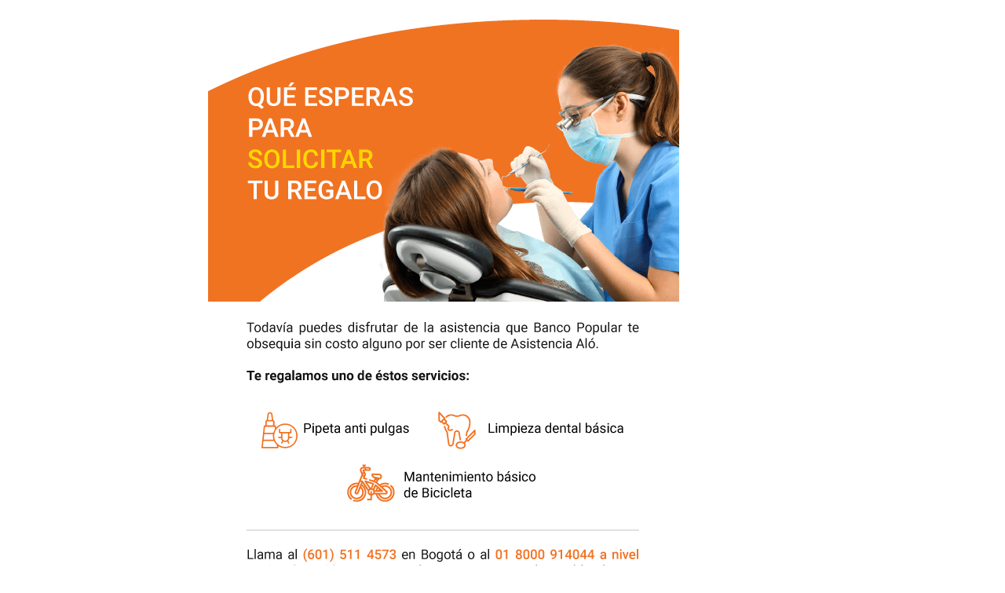

--- FILE ---
content_type: text/html; charset=UTF-8
request_url: https://www.igroupsolution.com/asistencia-obsequio-dentista-1-banco-popular/
body_size: 9621
content:
<!DOCTYPE html>
<html lang="es">
<head>
	<meta charset="UTF-8">
		<title>Asistencia Obsequio &#8211; Dentista 1 / Banco Popular &#8211; IGS</title>
<meta name='robots' content='max-image-preview:large' />
<link rel="alternate" type="application/rss+xml" title="IGS &raquo; Feed" href="https://www.igroupsolution.com/feed/" />
<link rel="alternate" type="application/rss+xml" title="IGS &raquo; Feed de los comentarios" href="https://www.igroupsolution.com/comments/feed/" />
<link rel="alternate" title="oEmbed (JSON)" type="application/json+oembed" href="https://www.igroupsolution.com/wp-json/oembed/1.0/embed?url=https%3A%2F%2Fwww.igroupsolution.com%2Fasistencia-obsequio-dentista-1-banco-popular%2F" />
<link rel="alternate" title="oEmbed (XML)" type="text/xml+oembed" href="https://www.igroupsolution.com/wp-json/oembed/1.0/embed?url=https%3A%2F%2Fwww.igroupsolution.com%2Fasistencia-obsequio-dentista-1-banco-popular%2F&#038;format=xml" />
<style id='wp-img-auto-sizes-contain-inline-css'>
img:is([sizes=auto i],[sizes^="auto," i]){contain-intrinsic-size:3000px 1500px}
/*# sourceURL=wp-img-auto-sizes-contain-inline-css */
</style>
<link rel='stylesheet' id='fluentform-elementor-widget-css' href='https://www.igroupsolution.com/wp-content/plugins/fluentform/assets/css/fluent-forms-elementor-widget.css?ver=6.1.16' media='all' />
<style id='wp-emoji-styles-inline-css'>

	img.wp-smiley, img.emoji {
		display: inline !important;
		border: none !important;
		box-shadow: none !important;
		height: 1em !important;
		width: 1em !important;
		margin: 0 0.07em !important;
		vertical-align: -0.1em !important;
		background: none !important;
		padding: 0 !important;
	}
/*# sourceURL=wp-emoji-styles-inline-css */
</style>
<style id='global-styles-inline-css'>
:root{--wp--preset--aspect-ratio--square: 1;--wp--preset--aspect-ratio--4-3: 4/3;--wp--preset--aspect-ratio--3-4: 3/4;--wp--preset--aspect-ratio--3-2: 3/2;--wp--preset--aspect-ratio--2-3: 2/3;--wp--preset--aspect-ratio--16-9: 16/9;--wp--preset--aspect-ratio--9-16: 9/16;--wp--preset--color--black: #000000;--wp--preset--color--cyan-bluish-gray: #abb8c3;--wp--preset--color--white: #ffffff;--wp--preset--color--pale-pink: #f78da7;--wp--preset--color--vivid-red: #cf2e2e;--wp--preset--color--luminous-vivid-orange: #ff6900;--wp--preset--color--luminous-vivid-amber: #fcb900;--wp--preset--color--light-green-cyan: #7bdcb5;--wp--preset--color--vivid-green-cyan: #00d084;--wp--preset--color--pale-cyan-blue: #8ed1fc;--wp--preset--color--vivid-cyan-blue: #0693e3;--wp--preset--color--vivid-purple: #9b51e0;--wp--preset--gradient--vivid-cyan-blue-to-vivid-purple: linear-gradient(135deg,rgb(6,147,227) 0%,rgb(155,81,224) 100%);--wp--preset--gradient--light-green-cyan-to-vivid-green-cyan: linear-gradient(135deg,rgb(122,220,180) 0%,rgb(0,208,130) 100%);--wp--preset--gradient--luminous-vivid-amber-to-luminous-vivid-orange: linear-gradient(135deg,rgb(252,185,0) 0%,rgb(255,105,0) 100%);--wp--preset--gradient--luminous-vivid-orange-to-vivid-red: linear-gradient(135deg,rgb(255,105,0) 0%,rgb(207,46,46) 100%);--wp--preset--gradient--very-light-gray-to-cyan-bluish-gray: linear-gradient(135deg,rgb(238,238,238) 0%,rgb(169,184,195) 100%);--wp--preset--gradient--cool-to-warm-spectrum: linear-gradient(135deg,rgb(74,234,220) 0%,rgb(151,120,209) 20%,rgb(207,42,186) 40%,rgb(238,44,130) 60%,rgb(251,105,98) 80%,rgb(254,248,76) 100%);--wp--preset--gradient--blush-light-purple: linear-gradient(135deg,rgb(255,206,236) 0%,rgb(152,150,240) 100%);--wp--preset--gradient--blush-bordeaux: linear-gradient(135deg,rgb(254,205,165) 0%,rgb(254,45,45) 50%,rgb(107,0,62) 100%);--wp--preset--gradient--luminous-dusk: linear-gradient(135deg,rgb(255,203,112) 0%,rgb(199,81,192) 50%,rgb(65,88,208) 100%);--wp--preset--gradient--pale-ocean: linear-gradient(135deg,rgb(255,245,203) 0%,rgb(182,227,212) 50%,rgb(51,167,181) 100%);--wp--preset--gradient--electric-grass: linear-gradient(135deg,rgb(202,248,128) 0%,rgb(113,206,126) 100%);--wp--preset--gradient--midnight: linear-gradient(135deg,rgb(2,3,129) 0%,rgb(40,116,252) 100%);--wp--preset--font-size--small: 13px;--wp--preset--font-size--medium: 20px;--wp--preset--font-size--large: 36px;--wp--preset--font-size--x-large: 42px;--wp--preset--spacing--20: 0.44rem;--wp--preset--spacing--30: 0.67rem;--wp--preset--spacing--40: 1rem;--wp--preset--spacing--50: 1.5rem;--wp--preset--spacing--60: 2.25rem;--wp--preset--spacing--70: 3.38rem;--wp--preset--spacing--80: 5.06rem;--wp--preset--shadow--natural: 6px 6px 9px rgba(0, 0, 0, 0.2);--wp--preset--shadow--deep: 12px 12px 50px rgba(0, 0, 0, 0.4);--wp--preset--shadow--sharp: 6px 6px 0px rgba(0, 0, 0, 0.2);--wp--preset--shadow--outlined: 6px 6px 0px -3px rgb(255, 255, 255), 6px 6px rgb(0, 0, 0);--wp--preset--shadow--crisp: 6px 6px 0px rgb(0, 0, 0);}:root { --wp--style--global--content-size: 800px;--wp--style--global--wide-size: 1200px; }:where(body) { margin: 0; }.wp-site-blocks > .alignleft { float: left; margin-right: 2em; }.wp-site-blocks > .alignright { float: right; margin-left: 2em; }.wp-site-blocks > .aligncenter { justify-content: center; margin-left: auto; margin-right: auto; }:where(.wp-site-blocks) > * { margin-block-start: 24px; margin-block-end: 0; }:where(.wp-site-blocks) > :first-child { margin-block-start: 0; }:where(.wp-site-blocks) > :last-child { margin-block-end: 0; }:root { --wp--style--block-gap: 24px; }:root :where(.is-layout-flow) > :first-child{margin-block-start: 0;}:root :where(.is-layout-flow) > :last-child{margin-block-end: 0;}:root :where(.is-layout-flow) > *{margin-block-start: 24px;margin-block-end: 0;}:root :where(.is-layout-constrained) > :first-child{margin-block-start: 0;}:root :where(.is-layout-constrained) > :last-child{margin-block-end: 0;}:root :where(.is-layout-constrained) > *{margin-block-start: 24px;margin-block-end: 0;}:root :where(.is-layout-flex){gap: 24px;}:root :where(.is-layout-grid){gap: 24px;}.is-layout-flow > .alignleft{float: left;margin-inline-start: 0;margin-inline-end: 2em;}.is-layout-flow > .alignright{float: right;margin-inline-start: 2em;margin-inline-end: 0;}.is-layout-flow > .aligncenter{margin-left: auto !important;margin-right: auto !important;}.is-layout-constrained > .alignleft{float: left;margin-inline-start: 0;margin-inline-end: 2em;}.is-layout-constrained > .alignright{float: right;margin-inline-start: 2em;margin-inline-end: 0;}.is-layout-constrained > .aligncenter{margin-left: auto !important;margin-right: auto !important;}.is-layout-constrained > :where(:not(.alignleft):not(.alignright):not(.alignfull)){max-width: var(--wp--style--global--content-size);margin-left: auto !important;margin-right: auto !important;}.is-layout-constrained > .alignwide{max-width: var(--wp--style--global--wide-size);}body .is-layout-flex{display: flex;}.is-layout-flex{flex-wrap: wrap;align-items: center;}.is-layout-flex > :is(*, div){margin: 0;}body .is-layout-grid{display: grid;}.is-layout-grid > :is(*, div){margin: 0;}body{padding-top: 0px;padding-right: 0px;padding-bottom: 0px;padding-left: 0px;}a:where(:not(.wp-element-button)){text-decoration: underline;}:root :where(.wp-element-button, .wp-block-button__link){background-color: #32373c;border-width: 0;color: #fff;font-family: inherit;font-size: inherit;font-style: inherit;font-weight: inherit;letter-spacing: inherit;line-height: inherit;padding-top: calc(0.667em + 2px);padding-right: calc(1.333em + 2px);padding-bottom: calc(0.667em + 2px);padding-left: calc(1.333em + 2px);text-decoration: none;text-transform: inherit;}.has-black-color{color: var(--wp--preset--color--black) !important;}.has-cyan-bluish-gray-color{color: var(--wp--preset--color--cyan-bluish-gray) !important;}.has-white-color{color: var(--wp--preset--color--white) !important;}.has-pale-pink-color{color: var(--wp--preset--color--pale-pink) !important;}.has-vivid-red-color{color: var(--wp--preset--color--vivid-red) !important;}.has-luminous-vivid-orange-color{color: var(--wp--preset--color--luminous-vivid-orange) !important;}.has-luminous-vivid-amber-color{color: var(--wp--preset--color--luminous-vivid-amber) !important;}.has-light-green-cyan-color{color: var(--wp--preset--color--light-green-cyan) !important;}.has-vivid-green-cyan-color{color: var(--wp--preset--color--vivid-green-cyan) !important;}.has-pale-cyan-blue-color{color: var(--wp--preset--color--pale-cyan-blue) !important;}.has-vivid-cyan-blue-color{color: var(--wp--preset--color--vivid-cyan-blue) !important;}.has-vivid-purple-color{color: var(--wp--preset--color--vivid-purple) !important;}.has-black-background-color{background-color: var(--wp--preset--color--black) !important;}.has-cyan-bluish-gray-background-color{background-color: var(--wp--preset--color--cyan-bluish-gray) !important;}.has-white-background-color{background-color: var(--wp--preset--color--white) !important;}.has-pale-pink-background-color{background-color: var(--wp--preset--color--pale-pink) !important;}.has-vivid-red-background-color{background-color: var(--wp--preset--color--vivid-red) !important;}.has-luminous-vivid-orange-background-color{background-color: var(--wp--preset--color--luminous-vivid-orange) !important;}.has-luminous-vivid-amber-background-color{background-color: var(--wp--preset--color--luminous-vivid-amber) !important;}.has-light-green-cyan-background-color{background-color: var(--wp--preset--color--light-green-cyan) !important;}.has-vivid-green-cyan-background-color{background-color: var(--wp--preset--color--vivid-green-cyan) !important;}.has-pale-cyan-blue-background-color{background-color: var(--wp--preset--color--pale-cyan-blue) !important;}.has-vivid-cyan-blue-background-color{background-color: var(--wp--preset--color--vivid-cyan-blue) !important;}.has-vivid-purple-background-color{background-color: var(--wp--preset--color--vivid-purple) !important;}.has-black-border-color{border-color: var(--wp--preset--color--black) !important;}.has-cyan-bluish-gray-border-color{border-color: var(--wp--preset--color--cyan-bluish-gray) !important;}.has-white-border-color{border-color: var(--wp--preset--color--white) !important;}.has-pale-pink-border-color{border-color: var(--wp--preset--color--pale-pink) !important;}.has-vivid-red-border-color{border-color: var(--wp--preset--color--vivid-red) !important;}.has-luminous-vivid-orange-border-color{border-color: var(--wp--preset--color--luminous-vivid-orange) !important;}.has-luminous-vivid-amber-border-color{border-color: var(--wp--preset--color--luminous-vivid-amber) !important;}.has-light-green-cyan-border-color{border-color: var(--wp--preset--color--light-green-cyan) !important;}.has-vivid-green-cyan-border-color{border-color: var(--wp--preset--color--vivid-green-cyan) !important;}.has-pale-cyan-blue-border-color{border-color: var(--wp--preset--color--pale-cyan-blue) !important;}.has-vivid-cyan-blue-border-color{border-color: var(--wp--preset--color--vivid-cyan-blue) !important;}.has-vivid-purple-border-color{border-color: var(--wp--preset--color--vivid-purple) !important;}.has-vivid-cyan-blue-to-vivid-purple-gradient-background{background: var(--wp--preset--gradient--vivid-cyan-blue-to-vivid-purple) !important;}.has-light-green-cyan-to-vivid-green-cyan-gradient-background{background: var(--wp--preset--gradient--light-green-cyan-to-vivid-green-cyan) !important;}.has-luminous-vivid-amber-to-luminous-vivid-orange-gradient-background{background: var(--wp--preset--gradient--luminous-vivid-amber-to-luminous-vivid-orange) !important;}.has-luminous-vivid-orange-to-vivid-red-gradient-background{background: var(--wp--preset--gradient--luminous-vivid-orange-to-vivid-red) !important;}.has-very-light-gray-to-cyan-bluish-gray-gradient-background{background: var(--wp--preset--gradient--very-light-gray-to-cyan-bluish-gray) !important;}.has-cool-to-warm-spectrum-gradient-background{background: var(--wp--preset--gradient--cool-to-warm-spectrum) !important;}.has-blush-light-purple-gradient-background{background: var(--wp--preset--gradient--blush-light-purple) !important;}.has-blush-bordeaux-gradient-background{background: var(--wp--preset--gradient--blush-bordeaux) !important;}.has-luminous-dusk-gradient-background{background: var(--wp--preset--gradient--luminous-dusk) !important;}.has-pale-ocean-gradient-background{background: var(--wp--preset--gradient--pale-ocean) !important;}.has-electric-grass-gradient-background{background: var(--wp--preset--gradient--electric-grass) !important;}.has-midnight-gradient-background{background: var(--wp--preset--gradient--midnight) !important;}.has-small-font-size{font-size: var(--wp--preset--font-size--small) !important;}.has-medium-font-size{font-size: var(--wp--preset--font-size--medium) !important;}.has-large-font-size{font-size: var(--wp--preset--font-size--large) !important;}.has-x-large-font-size{font-size: var(--wp--preset--font-size--x-large) !important;}
:root :where(.wp-block-pullquote){font-size: 1.5em;line-height: 1.6;}
/*# sourceURL=global-styles-inline-css */
</style>
<link rel='stylesheet' id='woocommerce-layout-css' href='https://www.igroupsolution.com/wp-content/plugins/woocommerce/assets/css/woocommerce-layout.css?ver=10.4.3' media='all' />
<link rel='stylesheet' id='woocommerce-smallscreen-css' href='https://www.igroupsolution.com/wp-content/plugins/woocommerce/assets/css/woocommerce-smallscreen.css?ver=10.4.3' media='only screen and (max-width: 768px)' />
<link rel='stylesheet' id='woocommerce-general-css' href='https://www.igroupsolution.com/wp-content/plugins/woocommerce/assets/css/woocommerce.css?ver=10.4.3' media='all' />
<style id='woocommerce-inline-inline-css'>
.woocommerce form .form-row .required { visibility: visible; }
/*# sourceURL=woocommerce-inline-inline-css */
</style>
<link rel='stylesheet' id='hello-elementor-css' href='https://www.igroupsolution.com/wp-content/themes/hello-elementor/assets/css/reset.css?ver=3.4.5' media='all' />
<link rel='stylesheet' id='hello-elementor-theme-style-css' href='https://www.igroupsolution.com/wp-content/themes/hello-elementor/assets/css/theme.css?ver=3.4.5' media='all' />
<link rel='stylesheet' id='hello-elementor-header-footer-css' href='https://www.igroupsolution.com/wp-content/themes/hello-elementor/assets/css/header-footer.css?ver=3.4.5' media='all' />
<link rel='stylesheet' id='elementor-frontend-css' href='https://www.igroupsolution.com/wp-content/plugins/elementor/assets/css/frontend.min.css?ver=3.34.0' media='all' />
<link rel='stylesheet' id='widget-image-css' href='https://www.igroupsolution.com/wp-content/plugins/elementor/assets/css/widget-image.min.css?ver=3.34.0' media='all' />
<link rel='stylesheet' id='e-popup-css' href='https://www.igroupsolution.com/wp-content/plugins/elementor-pro/assets/css/conditionals/popup.min.css?ver=3.27.0' media='all' />
<link rel='stylesheet' id='widget-divider-css' href='https://www.igroupsolution.com/wp-content/plugins/elementor/assets/css/widget-divider.min.css?ver=3.34.0' media='all' />
<link rel='stylesheet' id='elementor-icons-css' href='https://www.igroupsolution.com/wp-content/plugins/elementor/assets/lib/eicons/css/elementor-icons.min.css?ver=5.45.0' media='all' />
<link rel='stylesheet' id='elementor-post-6306-css' href='https://www.igroupsolution.com/wp-content/uploads/elementor/css/post-6306.css?ver=1769830688' media='all' />
<link rel='stylesheet' id='font-awesome-5-all-css' href='https://www.igroupsolution.com/wp-content/plugins/elementor/assets/lib/font-awesome/css/all.min.css?ver=3.34.0' media='all' />
<link rel='stylesheet' id='font-awesome-4-shim-css' href='https://www.igroupsolution.com/wp-content/plugins/elementor/assets/lib/font-awesome/css/v4-shims.min.css?ver=3.34.0' media='all' />
<link rel='stylesheet' id='elementor-post-14906-css' href='https://www.igroupsolution.com/wp-content/uploads/elementor/css/post-14906.css?ver=1769843640' media='all' />
<link rel='stylesheet' id='elementor-post-13571-css' href='https://www.igroupsolution.com/wp-content/uploads/elementor/css/post-13571.css?ver=1769830688' media='all' />
<link rel='stylesheet' id='elementor-post-19047-css' href='https://www.igroupsolution.com/wp-content/uploads/elementor/css/post-19047.css?ver=1769830688' media='all' />
<link rel='stylesheet' id='elementor-post-7807-css' href='https://www.igroupsolution.com/wp-content/uploads/elementor/css/post-7807.css?ver=1769830688' media='all' />
<link rel='stylesheet' id='elementor-gf-opensans-css' href='https://fonts.googleapis.com/css?family=Open+Sans:100,100italic,200,200italic,300,300italic,400,400italic,500,500italic,600,600italic,700,700italic,800,800italic,900,900italic&#038;display=auto' media='all' />
<link rel='stylesheet' id='elementor-gf-robotoslab-css' href='https://fonts.googleapis.com/css?family=Roboto+Slab:100,100italic,200,200italic,300,300italic,400,400italic,500,500italic,600,600italic,700,700italic,800,800italic,900,900italic&#038;display=auto' media='all' />
<link rel='stylesheet' id='elementor-gf-roboto-css' href='https://fonts.googleapis.com/css?family=Roboto:100,100italic,200,200italic,300,300italic,400,400italic,500,500italic,600,600italic,700,700italic,800,800italic,900,900italic&#038;display=auto' media='all' />
<link rel='stylesheet' id='elementor-gf-poppins-css' href='https://fonts.googleapis.com/css?family=Poppins:100,100italic,200,200italic,300,300italic,400,400italic,500,500italic,600,600italic,700,700italic,800,800italic,900,900italic&#038;display=auto' media='all' />
<link rel='stylesheet' id='elementor-gf-librefranklin-css' href='https://fonts.googleapis.com/css?family=Libre+Franklin:100,100italic,200,200italic,300,300italic,400,400italic,500,500italic,600,600italic,700,700italic,800,800italic,900,900italic&#038;display=auto' media='all' />
<script src="https://www.igroupsolution.com/wp-includes/js/jquery/jquery.min.js?ver=3.7.1" id="jquery-core-js"></script>
<script src="https://www.igroupsolution.com/wp-includes/js/jquery/jquery-migrate.min.js?ver=3.4.1" id="jquery-migrate-js"></script>
<script src="https://www.igroupsolution.com/wp-content/plugins/woocommerce/assets/js/jquery-blockui/jquery.blockUI.min.js?ver=2.7.0-wc.10.4.3" id="wc-jquery-blockui-js" defer data-wp-strategy="defer"></script>
<script src="https://www.igroupsolution.com/wp-content/plugins/woocommerce/assets/js/js-cookie/js.cookie.min.js?ver=2.1.4-wc.10.4.3" id="wc-js-cookie-js" defer data-wp-strategy="defer"></script>
<script id="woocommerce-js-extra">
var woocommerce_params = {"ajax_url":"/wp-admin/admin-ajax.php","wc_ajax_url":"/?wc-ajax=%%endpoint%%","i18n_password_show":"Mostrar contrase\u00f1a","i18n_password_hide":"Ocultar contrase\u00f1a"};
//# sourceURL=woocommerce-js-extra
</script>
<script src="https://www.igroupsolution.com/wp-content/plugins/woocommerce/assets/js/frontend/woocommerce.min.js?ver=10.4.3" id="woocommerce-js" defer data-wp-strategy="defer"></script>
<script src="https://www.igroupsolution.com/wp-content/plugins/elementor/assets/lib/font-awesome/js/v4-shims.min.js?ver=3.34.0" id="font-awesome-4-shim-js"></script>
<link rel="https://api.w.org/" href="https://www.igroupsolution.com/wp-json/" /><link rel="alternate" title="JSON" type="application/json" href="https://www.igroupsolution.com/wp-json/wp/v2/pages/14906" /><link rel="EditURI" type="application/rsd+xml" title="RSD" href="https://www.igroupsolution.com/xmlrpc.php?rsd" />
<meta name="generator" content="WordPress 6.9" />
<meta name="generator" content="WooCommerce 10.4.3" />
<link rel="canonical" href="https://www.igroupsolution.com/asistencia-obsequio-dentista-1-banco-popular/" />
<link rel='shortlink' href='https://www.igroupsolution.com/?p=14906' />
	<noscript><style>.woocommerce-product-gallery{ opacity: 1 !important; }</style></noscript>
	<meta name="generator" content="Elementor 3.34.0; features: additional_custom_breakpoints; settings: css_print_method-external, google_font-enabled, font_display-auto">
			<style>
				.e-con.e-parent:nth-of-type(n+4):not(.e-lazyloaded):not(.e-no-lazyload),
				.e-con.e-parent:nth-of-type(n+4):not(.e-lazyloaded):not(.e-no-lazyload) * {
					background-image: none !important;
				}
				@media screen and (max-height: 1024px) {
					.e-con.e-parent:nth-of-type(n+3):not(.e-lazyloaded):not(.e-no-lazyload),
					.e-con.e-parent:nth-of-type(n+3):not(.e-lazyloaded):not(.e-no-lazyload) * {
						background-image: none !important;
					}
				}
				@media screen and (max-height: 640px) {
					.e-con.e-parent:nth-of-type(n+2):not(.e-lazyloaded):not(.e-no-lazyload),
					.e-con.e-parent:nth-of-type(n+2):not(.e-lazyloaded):not(.e-no-lazyload) * {
						background-image: none !important;
					}
				}
			</style>
						<meta name="theme-color" content="#7760F8">
				<meta name="viewport" content="width=device-width, initial-scale=1.0, viewport-fit=cover" /></head>
<body class="wp-singular page-template page-template-elementor_canvas page page-id-14906 wp-custom-logo wp-embed-responsive wp-theme-hello-elementor theme-hello-elementor woocommerce-no-js eio-default hello-elementor-default elementor-default elementor-template-canvas elementor-kit-6306 elementor-page elementor-page-14906">
			<div data-elementor-type="wp-page" data-elementor-id="14906" class="elementor elementor-14906" data-elementor-post-type="page">
						<section class="elementor-section elementor-top-section elementor-element elementor-element-ef22152 elementor-section-boxed elementor-section-height-default elementor-section-height-default" data-id="ef22152" data-element_type="section">
						<div class="elementor-container elementor-column-gap-default">
					<div class="elementor-column elementor-col-100 elementor-top-column elementor-element elementor-element-9717c74" data-id="9717c74" data-element_type="column">
			<div class="elementor-widget-wrap elementor-element-populated">
						<div class="elementor-element elementor-element-4f1eb5c elementor-widget elementor-widget-image" data-id="4f1eb5c" data-element_type="widget" data-widget_type="image.default">
				<div class="elementor-widget-container">
															<img fetchpriority="high" decoding="async" width="600" height="895" src="https://www.igroupsolution.com/wp-content/uploads/2022/10/Mes-2.1.3.png" class="attachment-large size-large wp-image-14919" alt="" srcset="https://www.igroupsolution.com/wp-content/uploads/2022/10/Mes-2.1.3.png 600w, https://www.igroupsolution.com/wp-content/uploads/2022/10/Mes-2.1.3-201x300.png 201w" sizes="(max-width: 600px) 100vw, 600px" />															</div>
				</div>
					</div>
		</div>
					</div>
		</section>
				</div>
		<script type="speculationrules">
{"prefetch":[{"source":"document","where":{"and":[{"href_matches":"/*"},{"not":{"href_matches":["/wp-*.php","/wp-admin/*","/wp-content/uploads/*","/wp-content/*","/wp-content/plugins/*","/wp-content/themes/hello-elementor/*","/*\\?(.+)"]}},{"not":{"selector_matches":"a[rel~=\"nofollow\"]"}},{"not":{"selector_matches":".no-prefetch, .no-prefetch a"}}]},"eagerness":"conservative"}]}
</script>
		<div data-elementor-type="popup" data-elementor-id="13571" class="elementor elementor-13571 elementor-location-popup" data-elementor-settings="{&quot;a11y_navigation&quot;:&quot;yes&quot;,&quot;triggers&quot;:[],&quot;timing&quot;:[]}" data-elementor-post-type="elementor_library">
					<section class="elementor-section elementor-top-section elementor-element elementor-element-988b775 elementor-section-boxed elementor-section-height-default elementor-section-height-default" data-id="988b775" data-element_type="section">
						<div class="elementor-container elementor-column-gap-default">
					<div class="elementor-column elementor-col-100 elementor-top-column elementor-element elementor-element-b43f037" data-id="b43f037" data-element_type="column">
			<div class="elementor-widget-wrap elementor-element-populated">
						<div class="elementor-element elementor-element-858ab0b elementor-hidden-mobile elementor-widget elementor-widget-image" data-id="858ab0b" data-element_type="widget" data-widget_type="image.default">
				<div class="elementor-widget-container">
															<img width="1168" height="1419" src="https://www.igroupsolution.com/wp-content/uploads/2022/08/Asistencia-Mochila_PC-1.jpg" class="attachment-full size-full wp-image-34280" alt="" srcset="https://www.igroupsolution.com/wp-content/uploads/2022/08/Asistencia-Mochila_PC-1.jpg 1168w, https://www.igroupsolution.com/wp-content/uploads/2022/08/Asistencia-Mochila_PC-1-247x300.jpg 247w, https://www.igroupsolution.com/wp-content/uploads/2022/08/Asistencia-Mochila_PC-1-843x1024.jpg 843w, https://www.igroupsolution.com/wp-content/uploads/2022/08/Asistencia-Mochila_PC-1-768x933.jpg 768w, https://www.igroupsolution.com/wp-content/uploads/2022/08/Asistencia-Mochila_PC-1-600x729.jpg 600w" sizes="(max-width: 1168px) 100vw, 1168px" />															</div>
				</div>
				<div class="elementor-element elementor-element-2b7ba14 elementor-hidden-desktop elementor-hidden-tablet elementor-widget elementor-widget-image" data-id="2b7ba14" data-element_type="widget" data-widget_type="image.default">
				<div class="elementor-widget-container">
															<img width="522" height="1194" src="https://www.igroupsolution.com/wp-content/uploads/2022/08/Asistencia-mochila-celu.jpg" class="attachment-full size-full wp-image-34279" alt="" srcset="https://www.igroupsolution.com/wp-content/uploads/2022/08/Asistencia-mochila-celu.jpg 522w, https://www.igroupsolution.com/wp-content/uploads/2022/08/Asistencia-mochila-celu-131x300.jpg 131w, https://www.igroupsolution.com/wp-content/uploads/2022/08/Asistencia-mochila-celu-448x1024.jpg 448w" sizes="(max-width: 522px) 100vw, 522px" />															</div>
				</div>
					</div>
		</div>
					</div>
		</section>
				</div>
				<div data-elementor-type="popup" data-elementor-id="19047" class="elementor elementor-19047 elementor-location-popup" data-elementor-settings="{&quot;a11y_navigation&quot;:&quot;yes&quot;,&quot;triggers&quot;:[],&quot;timing&quot;:[]}" data-elementor-post-type="elementor_library">
					<section class="elementor-section elementor-top-section elementor-element elementor-element-50354982 elementor-section-boxed elementor-section-height-default elementor-section-height-default" data-id="50354982" data-element_type="section">
							<div class="elementor-background-overlay"></div>
							<div class="elementor-container elementor-column-gap-default">
					<div class="elementor-column elementor-col-100 elementor-top-column elementor-element elementor-element-2f8fffca" data-id="2f8fffca" data-element_type="column">
			<div class="elementor-widget-wrap elementor-element-populated">
						<section class="elementor-section elementor-inner-section elementor-element elementor-element-5c4b47e elementor-section-boxed elementor-section-height-default elementor-section-height-default" data-id="5c4b47e" data-element_type="section" data-settings="{&quot;background_background&quot;:&quot;classic&quot;}">
						<div class="elementor-container elementor-column-gap-default">
					<div class="elementor-column elementor-col-50 elementor-inner-column elementor-element elementor-element-b841e45" data-id="b841e45" data-element_type="column">
			<div class="elementor-widget-wrap elementor-element-populated">
						<div class="elementor-element elementor-element-b8d050b elementor-widget elementor-widget-image" data-id="b8d050b" data-element_type="widget" data-widget_type="image.default">
				<div class="elementor-widget-container">
															<img width="800" height="800" src="https://www.igroupsolution.com/wp-content/uploads/2023/05/MAIL-DE-BIENVENIDA-DE-ICBC-1-1024x1024.png" class="attachment-large size-large wp-image-20118" alt="" srcset="https://www.igroupsolution.com/wp-content/uploads/2023/05/MAIL-DE-BIENVENIDA-DE-ICBC-1.png 1024w, https://www.igroupsolution.com/wp-content/uploads/2023/05/MAIL-DE-BIENVENIDA-DE-ICBC-1-300x300.png 300w, https://www.igroupsolution.com/wp-content/uploads/2023/05/MAIL-DE-BIENVENIDA-DE-ICBC-1-150x150.png 150w, https://www.igroupsolution.com/wp-content/uploads/2023/05/MAIL-DE-BIENVENIDA-DE-ICBC-1-768x768.png 768w, https://www.igroupsolution.com/wp-content/uploads/2023/05/MAIL-DE-BIENVENIDA-DE-ICBC-1-600x600.png 600w, https://www.igroupsolution.com/wp-content/uploads/2023/05/MAIL-DE-BIENVENIDA-DE-ICBC-1-100x100.png 100w" sizes="(max-width: 800px) 100vw, 800px" />															</div>
				</div>
					</div>
		</div>
				<div class="elementor-column elementor-col-50 elementor-inner-column elementor-element elementor-element-3c663e9" data-id="3c663e9" data-element_type="column">
			<div class="elementor-widget-wrap elementor-element-populated">
						<div class="elementor-element elementor-element-6a8d28a elementor-widget elementor-widget-text-editor" data-id="6a8d28a" data-element_type="widget" data-widget_type="text-editor.default">
				<div class="elementor-widget-container">
									<p><strong>Asistencia Mascotas </strong></p>								</div>
				</div>
					</div>
		</div>
					</div>
		</section>
				<section class="elementor-section elementor-inner-section elementor-element elementor-element-4e4c5d1d elementor-section-boxed elementor-section-height-default elementor-section-height-default" data-id="4e4c5d1d" data-element_type="section" data-settings="{&quot;background_background&quot;:&quot;classic&quot;}">
						<div class="elementor-container elementor-column-gap-default">
					<div class="elementor-column elementor-col-100 elementor-inner-column elementor-element elementor-element-bea9ff4" data-id="bea9ff4" data-element_type="column">
			<div class="elementor-widget-wrap elementor-element-populated">
						<div class="elementor-element elementor-element-63419e0a elementor-widget-divider--view-line elementor-widget elementor-widget-divider" data-id="63419e0a" data-element_type="widget" data-widget_type="divider.default">
				<div class="elementor-widget-container">
							<div class="elementor-divider">
			<span class="elementor-divider-separator">
						</span>
		</div>
						</div>
				</div>
					</div>
		</div>
					</div>
		</section>
				<section class="elementor-section elementor-inner-section elementor-element elementor-element-7d71bcb elementor-section-full_width elementor-section-height-default elementor-section-height-default" data-id="7d71bcb" data-element_type="section" data-settings="{&quot;background_background&quot;:&quot;classic&quot;}">
						<div class="elementor-container elementor-column-gap-default">
					<div class="elementor-column elementor-col-50 elementor-inner-column elementor-element elementor-element-5f92e88d" data-id="5f92e88d" data-element_type="column">
			<div class="elementor-widget-wrap elementor-element-populated">
						<div class="elementor-element elementor-element-35e9d9d9 elementor-widget elementor-widget-text-editor" data-id="35e9d9d9" data-element_type="widget" data-widget_type="text-editor.default">
				<div class="elementor-widget-container">
									<ul>
<li>
<p><font style="vertical-align: inherit;"><font style="vertical-align: inherit;">Atención en centro veterinario</font></font></p>
</li>
</ul>								</div>
				</div>
				<div class="elementor-element elementor-element-1acf73ef elementor-widget elementor-widget-text-editor" data-id="1acf73ef" data-element_type="widget" data-widget_type="text-editor.default">
				<div class="elementor-widget-container">
									<p><strong><span style="vertical-align: inherit;"><span style="vertical-align: inherit;"><span style="vertical-align: inherit;"><span style="vertical-align: inherit;">Cobertura:  </span></span></span></span></strong><span style="vertical-align: inherit;"><span style="vertical-align: inherit;"><span style="vertical-align: inherit;"><span style="vertical-align: inherit;">$25.000 por evento</span></span></span></span></p><p><strong><span style="vertical-align: inherit;"><span style="vertical-align: inherit;"><span style="vertical-align: inherit;"><span style="vertical-align: inherit;">Eventos:  </span></span></span></span></strong><span style="vertical-align: inherit;"><span style="vertical-align: inherit;"><span style="vertical-align: inherit;"><span style="vertical-align: inherit;">6 eventos al año</span></span></span></span></p>								</div>
				</div>
				<div class="elementor-element elementor-element-4194867d elementor-widget elementor-widget-text-editor" data-id="4194867d" data-element_type="widget" data-widget_type="text-editor.default">
				<div class="elementor-widget-container">
									<ul>
<li>
<p><font style="vertical-align: inherit;"><font style="vertical-align: inherit;">Análisis e imágenes</font></font></p>
</li>
</ul>								</div>
				</div>
				<div class="elementor-element elementor-element-4baa3d34 elementor-widget elementor-widget-text-editor" data-id="4baa3d34" data-element_type="widget" data-widget_type="text-editor.default">
				<div class="elementor-widget-container">
									<p><strong><span style="vertical-align: inherit;"><span style="vertical-align: inherit;"><span style="vertical-align: inherit;"><span style="vertical-align: inherit;">Cobertura: </span></span></span></span></strong><span style="vertical-align: inherit;"><span style="vertical-align: inherit;"><span style="vertical-align: inherit;"><span style="vertical-align: inherit;">$27</span></span></span></span><span style="vertical-align: inherit;"><span style="vertical-align: inherit;"><span style="vertical-align: inherit;"><span style="vertical-align: inherit;">.000 por evento</span></span></span></span></p><p><strong><span style="vertical-align: inherit;"><span style="vertical-align: inherit;"><span style="vertical-align: inherit;"><span style="vertical-align: inherit;">Eventos:  </span></span></span></span></strong><span style="vertical-align: inherit;"><span style="vertical-align: inherit;"><span style="vertical-align: inherit;"><span style="vertical-align: inherit;">6 eventos al año</span></span></span></span></p>								</div>
				</div>
				<div class="elementor-element elementor-element-6ed284af elementor-widget elementor-widget-text-editor" data-id="6ed284af" data-element_type="widget" data-widget_type="text-editor.default">
				<div class="elementor-widget-container">
									<ul>
<li>
<p><font style="vertical-align: inherit;"><font style="vertical-align: inherit;">Servicio funebre para mascotas</font></font></p>
</li>
</ul>								</div>
				</div>
				<div class="elementor-element elementor-element-3f6f8d6d elementor-widget elementor-widget-text-editor" data-id="3f6f8d6d" data-element_type="widget" data-widget_type="text-editor.default">
				<div class="elementor-widget-container">
									<p><strong><span style="vertical-align: inherit;"><span style="vertical-align: inherit;"><span style="vertical-align: inherit;"><span style="vertical-align: inherit;">Cobertura: </span></span></span></span></strong><span style="vertical-align: inherit;"><span style="vertical-align: inherit;"><span style="vertical-align: inherit;"><span style="vertical-align: inherit;">$55.000 por evento</span></span></span></span></p><p><strong><span style="vertical-align: inherit;"><span style="vertical-align: inherit;"><span style="vertical-align: inherit;"><span style="vertical-align: inherit;">Eventos:  </span></span></span></span></strong><span style="vertical-align: inherit;"><span style="vertical-align: inherit;"><span style="vertical-align: inherit;"><span style="vertical-align: inherit;">1 eventos al año</span></span></span></span></p>								</div>
				</div>
				<div class="elementor-element elementor-element-11051a91 elementor-widget elementor-widget-text-editor" data-id="11051a91" data-element_type="widget" data-widget_type="text-editor.default">
				<div class="elementor-widget-container">
									<ul>
<li>
<p><font style="vertical-align: inherit;"><font style="vertical-align: inherit;">Phono vet: consultas, viajes al exterior, adiestramiento, consejos</font></font></p>
</li>
</ul>								</div>
				</div>
				<div class="elementor-element elementor-element-b74b859 elementor-widget elementor-widget-text-editor" data-id="b74b859" data-element_type="widget" data-widget_type="text-editor.default">
				<div class="elementor-widget-container">
									<p><strong><span style="vertical-align: inherit;"><span style="vertical-align: inherit;"><span style="vertical-align: inherit;"><span style="vertical-align: inherit;">Cobertura: </span></span></span></span></strong><span style="vertical-align: inherit;"><span style="vertical-align: inherit;"><span style="vertical-align: inherit;"><span style="vertical-align: inherit;">Sin límite</span></span></span></span></p><p><strong><span style="vertical-align: inherit;"><span style="vertical-align: inherit;"><span style="vertical-align: inherit;"><span style="vertical-align: inherit;">Eventos:  </span></span></span></span></strong><span style="vertical-align: inherit;"><span style="vertical-align: inherit;"><span style="vertical-align: inherit;"><span style="vertical-align: inherit;">Sin límite</span></span></span></span></p>								</div>
				</div>
					</div>
		</div>
				<div class="elementor-column elementor-col-50 elementor-inner-column elementor-element elementor-element-29bc9c58" data-id="29bc9c58" data-element_type="column">
			<div class="elementor-widget-wrap elementor-element-populated">
						<div class="elementor-element elementor-element-5ed8b69 elementor-widget elementor-widget-text-editor" data-id="5ed8b69" data-element_type="widget" data-widget_type="text-editor.default">
				<div class="elementor-widget-container">
									<ul>
<li>
<p><font style="vertical-align: inherit;"><font style="vertical-align: inherit;">Cirugías e internación</font></font></p>
</li>
</ul>								</div>
				</div>
				<div class="elementor-element elementor-element-7d037fab elementor-widget elementor-widget-text-editor" data-id="7d037fab" data-element_type="widget" data-widget_type="text-editor.default">
				<div class="elementor-widget-container">
									<p><strong><span style="vertical-align: inherit;"><span style="vertical-align: inherit;"><span style="vertical-align: inherit;"><span style="vertical-align: inherit;">Cobertura:  </span></span></span></span></strong><span style="vertical-align: inherit;"><span style="vertical-align: inherit;"><span style="vertical-align: inherit;"><span style="vertical-align: inherit;">$55.000 por evento</span></span></span></span></p><p><strong><span style="vertical-align: inherit;"><span style="vertical-align: inherit;"><span style="vertical-align: inherit;"><span style="vertical-align: inherit;">Eventos: </span></span></span></span></strong><span style="vertical-align: inherit;"><span style="vertical-align: inherit;"><span style="vertical-align: inherit;"><span style="vertical-align: inherit;">3 eventos al año</span></span></span></span></p>								</div>
				</div>
				<div class="elementor-element elementor-element-20c00507 elementor-widget elementor-widget-text-editor" data-id="20c00507" data-element_type="widget" data-widget_type="text-editor.default">
				<div class="elementor-widget-container">
									<ul>
<li>
<p><font style="vertical-align: inherit;"><font style="vertical-align: inherit;">Descuento del 40% medicamentos derivados de la consulta</font></font></p>
</li>
</ul>								</div>
				</div>
				<div class="elementor-element elementor-element-1ed5b100 elementor-widget elementor-widget-text-editor" data-id="1ed5b100" data-element_type="widget" data-widget_type="text-editor.default">
				<div class="elementor-widget-container">
									<p><strong><span style="vertical-align: inherit;"><span style="vertical-align: inherit;"><span style="vertical-align: inherit;"><span style="vertical-align: inherit;"><span style="vertical-align: inherit;"><span style="vertical-align: inherit;">Cobertura: </span></span></span></span></span></span></strong><span style="vertical-align: inherit;"><span style="vertical-align: inherit;"><span style="vertical-align: inherit;"><span style="vertical-align: inherit;"><span style="vertical-align: inherit;"><span style="vertical-align: inherit;">$9.000 por evento</span></span></span></span></span></span></p><p><strong><span style="vertical-align: inherit;"><span style="vertical-align: inherit;"><span style="vertical-align: inherit;"><span style="vertical-align: inherit;"><span style="vertical-align: inherit;"><span style="vertical-align: inherit;">Eventos:  </span></span></span></span></span></span></strong><span style="vertical-align: inherit;"><span style="vertical-align: inherit;"><span style="vertical-align: inherit;"><span style="vertical-align: inherit;"><span style="vertical-align: inherit;"><span style="vertical-align: inherit;">12 eventos al año</span></span></span></span></span></span></p>								</div>
				</div>
				<div class="elementor-element elementor-element-d78a711 elementor-widget elementor-widget-text-editor" data-id="d78a711" data-element_type="widget" data-widget_type="text-editor.default">
				<div class="elementor-widget-container">
									<ul>
<li>
<p><font style="vertical-align: inherit;"><font style="vertical-align: inherit;">Aplicación de inyecciones calendario de vacuniación y desparasitado</font></font></p>
</li>
</ul>								</div>
				</div>
				<div class="elementor-element elementor-element-390cfa2e elementor-widget elementor-widget-text-editor" data-id="390cfa2e" data-element_type="widget" data-widget_type="text-editor.default">
				<div class="elementor-widget-container">
									<p><strong><span style="vertical-align: inherit;"><span style="vertical-align: inherit;"><span style="vertical-align: inherit;"><span style="vertical-align: inherit;">Cobertura: </span></span></span></span></strong><span style="vertical-align: inherit;"><span style="vertical-align: inherit;"><span style="vertical-align: inherit;"><span style="vertical-align: inherit;">$9.000 por evento</span></span></span></span></p><p><strong><span style="vertical-align: inherit;"><span style="vertical-align: inherit;"><span style="vertical-align: inherit;"><span style="vertical-align: inherit;">Eventos:  </span></span></span></span></strong><span style="vertical-align: inherit;"><span style="vertical-align: inherit;"><span style="vertical-align: inherit;"><span style="vertical-align: inherit;">4 eventos al año</span></span></span></span></p>								</div>
				</div>
					</div>
		</div>
					</div>
		</section>
					</div>
		</div>
					</div>
		</section>
				</div>
				<div data-elementor-type="popup" data-elementor-id="7807" class="elementor elementor-7807 elementor-location-popup" data-elementor-settings="{&quot;a11y_navigation&quot;:&quot;yes&quot;,&quot;triggers&quot;:[],&quot;timing&quot;:[]}" data-elementor-post-type="elementor_library">
					<section class="elementor-section elementor-top-section elementor-element elementor-element-f3af4fc elementor-section-boxed elementor-section-height-default elementor-section-height-default" data-id="f3af4fc" data-element_type="section">
						<div class="elementor-container elementor-column-gap-default">
					<div class="elementor-column elementor-col-100 elementor-top-column elementor-element elementor-element-f192b03" data-id="f192b03" data-element_type="column" data-settings="{&quot;background_background&quot;:&quot;classic&quot;}">
			<div class="elementor-widget-wrap elementor-element-populated">
						<div class="elementor-element elementor-element-6487e8d elementor-widget elementor-widget-image" data-id="6487e8d" data-element_type="widget" data-widget_type="image.default">
				<div class="elementor-widget-container">
															<img width="620" height="114" src="https://www.igroupsolution.com/wp-content/uploads/2022/03/Copia-de-Logo-IGS-lineal-blanco.png" class="attachment-large size-large wp-image-7808" alt="" srcset="https://www.igroupsolution.com/wp-content/uploads/2022/03/Copia-de-Logo-IGS-lineal-blanco.png 620w, https://www.igroupsolution.com/wp-content/uploads/2022/03/Copia-de-Logo-IGS-lineal-blanco-300x55.png 300w, https://www.igroupsolution.com/wp-content/uploads/2022/03/Copia-de-Logo-IGS-lineal-blanco-600x110.png 600w" sizes="(max-width: 620px) 100vw, 620px" />															</div>
				</div>
				<div class="elementor-element elementor-element-bae28bc elementor-widget-divider--view-line elementor-widget elementor-widget-divider" data-id="bae28bc" data-element_type="widget" data-widget_type="divider.default">
				<div class="elementor-widget-container">
							<div class="elementor-divider">
			<span class="elementor-divider-separator">
						</span>
		</div>
						</div>
				</div>
				<div class="elementor-element elementor-element-41d6788 elementor-widget elementor-widget-text-editor" data-id="41d6788" data-element_type="widget" data-widget_type="text-editor.default">
				<div class="elementor-widget-container">
									<h1 style="text-align: center;"><span style="color: #333333;">¡Gracias!</span></h1><p style="text-align: center;">Tu opinión es muy importante para nosotros.</p>								</div>
				</div>
					</div>
		</div>
					</div>
		</section>
				</div>
					<script>
				const lazyloadRunObserver = () => {
					const lazyloadBackgrounds = document.querySelectorAll( `.e-con.e-parent:not(.e-lazyloaded)` );
					const lazyloadBackgroundObserver = new IntersectionObserver( ( entries ) => {
						entries.forEach( ( entry ) => {
							if ( entry.isIntersecting ) {
								let lazyloadBackground = entry.target;
								if( lazyloadBackground ) {
									lazyloadBackground.classList.add( 'e-lazyloaded' );
								}
								lazyloadBackgroundObserver.unobserve( entry.target );
							}
						});
					}, { rootMargin: '200px 0px 200px 0px' } );
					lazyloadBackgrounds.forEach( ( lazyloadBackground ) => {
						lazyloadBackgroundObserver.observe( lazyloadBackground );
					} );
				};
				const events = [
					'DOMContentLoaded',
					'elementor/lazyload/observe',
				];
				events.forEach( ( event ) => {
					document.addEventListener( event, lazyloadRunObserver );
				} );
			</script>
				<script>
		(function () {
			var c = document.body.className;
			c = c.replace(/woocommerce-no-js/, 'woocommerce-js');
			document.body.className = c;
		})();
	</script>
	<link rel='stylesheet' id='wc-blocks-style-css' href='https://www.igroupsolution.com/wp-content/plugins/woocommerce/assets/client/blocks/wc-blocks.css?ver=wc-10.4.3' media='all' />
<script id="fluentform-elementor-js-extra">
var fluentformElementor = {"adminUrl":"https://www.igroupsolution.com/wp-admin/admin.php"};
//# sourceURL=fluentform-elementor-js-extra
</script>
<script src="https://www.igroupsolution.com/wp-content/plugins/fluentform/assets/js/fluent-forms-elementor-widget.js?ver=6.1.16" id="fluentform-elementor-js"></script>
<script src="https://www.igroupsolution.com/wp-content/plugins/elementor/assets/js/webpack.runtime.min.js?ver=3.34.0" id="elementor-webpack-runtime-js"></script>
<script src="https://www.igroupsolution.com/wp-content/plugins/elementor/assets/js/frontend-modules.min.js?ver=3.34.0" id="elementor-frontend-modules-js"></script>
<script src="https://www.igroupsolution.com/wp-includes/js/jquery/ui/core.min.js?ver=1.13.3" id="jquery-ui-core-js"></script>
<script id="elementor-frontend-js-before">
var elementorFrontendConfig = {"environmentMode":{"edit":false,"wpPreview":false,"isScriptDebug":false},"i18n":{"shareOnFacebook":"Compartir en Facebook","shareOnTwitter":"Compartir en Twitter","pinIt":"Pinear","download":"Descargar","downloadImage":"Descargar imagen","fullscreen":"Pantalla completa","zoom":"Zoom","share":"Compartir","playVideo":"Reproducir v\u00eddeo","previous":"Anterior","next":"Siguiente","close":"Cerrar","a11yCarouselPrevSlideMessage":"Diapositiva anterior","a11yCarouselNextSlideMessage":"Diapositiva siguiente","a11yCarouselFirstSlideMessage":"Esta es la primera diapositiva","a11yCarouselLastSlideMessage":"Esta es la \u00faltima diapositiva","a11yCarouselPaginationBulletMessage":"Ir a la diapositiva"},"is_rtl":false,"breakpoints":{"xs":0,"sm":480,"md":768,"lg":1025,"xl":1440,"xxl":1600},"responsive":{"breakpoints":{"mobile":{"label":"M\u00f3vil vertical","value":767,"default_value":767,"direction":"max","is_enabled":true},"mobile_extra":{"label":"M\u00f3vil horizontal","value":880,"default_value":880,"direction":"max","is_enabled":false},"tablet":{"label":"Tableta vertical","value":1024,"default_value":1024,"direction":"max","is_enabled":true},"tablet_extra":{"label":"Tableta horizontal","value":1200,"default_value":1200,"direction":"max","is_enabled":false},"laptop":{"label":"Port\u00e1til","value":1366,"default_value":1366,"direction":"max","is_enabled":false},"widescreen":{"label":"Pantalla grande","value":2400,"default_value":2400,"direction":"min","is_enabled":false}},
"hasCustomBreakpoints":false},"version":"3.34.0","is_static":false,"experimentalFeatures":{"additional_custom_breakpoints":true,"theme_builder_v2":true,"landing-pages":true,"home_screen":true,"global_classes_should_enforce_capabilities":true,"e_variables":true,"cloud-library":true,"e_opt_in_v4_page":true,"e_interactions":true,"import-export-customization":true},"urls":{"assets":"https:\/\/www.igroupsolution.com\/wp-content\/plugins\/elementor\/assets\/","ajaxurl":"https:\/\/www.igroupsolution.com\/wp-admin\/admin-ajax.php","uploadUrl":"http:\/\/www.igroupsolution.com\/wp-content\/uploads"},"nonces":{"floatingButtonsClickTracking":"083f190a81"},"swiperClass":"swiper","settings":{"page":[],"editorPreferences":[]},"kit":{"active_breakpoints":["viewport_mobile","viewport_tablet"],"global_image_lightbox":"yes","lightbox_enable_counter":"yes","lightbox_enable_fullscreen":"yes","lightbox_enable_zoom":"yes","lightbox_enable_share":"yes","lightbox_title_src":"title","lightbox_description_src":"description","woocommerce_notices_elements":[]},"post":{"id":14906,"title":"Asistencia%20Obsequio%20%E2%80%93%20Dentista%201%20%2F%20Banco%20Popular%20%E2%80%93%20IGS","excerpt":"","featuredImage":false}};
//# sourceURL=elementor-frontend-js-before
</script>
<script src="https://www.igroupsolution.com/wp-content/plugins/elementor/assets/js/frontend.min.js?ver=3.34.0" id="elementor-frontend-js"></script>
<script src="https://www.igroupsolution.com/wp-content/plugins/woocommerce/assets/js/sourcebuster/sourcebuster.min.js?ver=10.4.3" id="sourcebuster-js-js"></script>
<script id="wc-order-attribution-js-extra">
var wc_order_attribution = {"params":{"lifetime":1.0e-5,"session":30,"base64":false,"ajaxurl":"https://www.igroupsolution.com/wp-admin/admin-ajax.php","prefix":"wc_order_attribution_","allowTracking":true},"fields":{"source_type":"current.typ","referrer":"current_add.rf","utm_campaign":"current.cmp","utm_source":"current.src","utm_medium":"current.mdm","utm_content":"current.cnt","utm_id":"current.id","utm_term":"current.trm","utm_source_platform":"current.plt","utm_creative_format":"current.fmt","utm_marketing_tactic":"current.tct","session_entry":"current_add.ep","session_start_time":"current_add.fd","session_pages":"session.pgs","session_count":"udata.vst","user_agent":"udata.uag"}};
//# sourceURL=wc-order-attribution-js-extra
</script>
<script src="https://www.igroupsolution.com/wp-content/plugins/woocommerce/assets/js/frontend/order-attribution.min.js?ver=10.4.3" id="wc-order-attribution-js"></script>
<script src="https://www.igroupsolution.com/wp-content/plugins/elementor-pro/assets/js/webpack-pro.runtime.min.js?ver=3.27.0" id="elementor-pro-webpack-runtime-js"></script>
<script src="https://www.igroupsolution.com/wp-includes/js/dist/hooks.min.js?ver=dd5603f07f9220ed27f1" id="wp-hooks-js"></script>
<script src="https://www.igroupsolution.com/wp-includes/js/dist/i18n.min.js?ver=c26c3dc7bed366793375" id="wp-i18n-js"></script>
<script id="wp-i18n-js-after">
wp.i18n.setLocaleData( { 'text direction\u0004ltr': [ 'ltr' ] } );
//# sourceURL=wp-i18n-js-after
</script>
<script id="elementor-pro-frontend-js-before">
var ElementorProFrontendConfig = {"ajaxurl":"https:\/\/www.igroupsolution.com\/wp-admin\/admin-ajax.php","nonce":"9287e64116","urls":{"assets":"https:\/\/www.igroupsolution.com\/wp-content\/plugins\/elementor-pro\/assets\/","rest":"https:\/\/www.igroupsolution.com\/wp-json\/"},"settings":{"lazy_load_background_images":true},"popup":{"hasPopUps":true},"shareButtonsNetworks":{"facebook":{"title":"Facebook","has_counter":true},"twitter":{"title":"Twitter"},"linkedin":{"title":"LinkedIn","has_counter":true},"pinterest":{"title":"Pinterest","has_counter":true},"reddit":{"title":"Reddit","has_counter":true},"vk":{"title":"VK","has_counter":true},"odnoklassniki":{"title":"OK","has_counter":true},"tumblr":{"title":"Tumblr"},"digg":{"title":"Digg"},"skype":{"title":"Skype"},"stumbleupon":{"title":"StumbleUpon","has_counter":true},"mix":{"title":"Mix"},"telegram":{"title":"Telegram"},"pocket":{"title":"Pocket","has_counter":true},"xing":{"title":"XING","has_counter":true},"whatsapp":{"title":"WhatsApp"},"email":{"title":"Email"},"print":{"title":"Print"},"x-twitter":{"title":"X"},"threads":{"title":"Threads"}},
"woocommerce":{"menu_cart":{"cart_page_url":"https:\/\/www.igroupsolution.com","checkout_page_url":"https:\/\/www.igroupsolution.com","fragments_nonce":"4e9bc697a2"}},
"facebook_sdk":{"lang":"es_ES","app_id":""},"lottie":{"defaultAnimationUrl":"https:\/\/www.igroupsolution.com\/wp-content\/plugins\/elementor-pro\/modules\/lottie\/assets\/animations\/default.json"}};
//# sourceURL=elementor-pro-frontend-js-before
</script>
<script src="https://www.igroupsolution.com/wp-content/plugins/elementor-pro/assets/js/frontend.min.js?ver=3.27.0" id="elementor-pro-frontend-js"></script>
<script src="https://www.igroupsolution.com/wp-content/plugins/elementor-pro/assets/js/elements-handlers.min.js?ver=3.27.0" id="pro-elements-handlers-js"></script>
<script id="wp-emoji-settings" type="application/json">
{"baseUrl":"https://s.w.org/images/core/emoji/17.0.2/72x72/","ext":".png","svgUrl":"https://s.w.org/images/core/emoji/17.0.2/svg/","svgExt":".svg","source":{"concatemoji":"https://www.igroupsolution.com/wp-includes/js/wp-emoji-release.min.js?ver=6.9"}}
</script>
<script type="module">
/*! This file is auto-generated */
const a=JSON.parse(document.getElementById("wp-emoji-settings").textContent),o=(window._wpemojiSettings=a,"wpEmojiSettingsSupports"),s=["flag","emoji"];function i(e){try{var t={supportTests:e,timestamp:(new Date).valueOf()};sessionStorage.setItem(o,JSON.stringify(t))}catch(e){}}function c(e,t,n){e.clearRect(0,0,e.canvas.width,e.canvas.height),e.fillText(t,0,0);t=new Uint32Array(e.getImageData(0,0,e.canvas.width,e.canvas.height).data);e.clearRect(0,0,e.canvas.width,e.canvas.height),e.fillText(n,0,0);const a=new Uint32Array(e.getImageData(0,0,e.canvas.width,e.canvas.height).data);return t.every((e,t)=>e===a[t])}function p(e,t){e.clearRect(0,0,e.canvas.width,e.canvas.height),e.fillText(t,0,0);var n=e.getImageData(16,16,1,1);for(let e=0;e<n.data.length;e++)if(0!==n.data[e])return!1;return!0}function u(e,t,n,a){switch(t){case"flag":return n(e,"\ud83c\udff3\ufe0f\u200d\u26a7\ufe0f","\ud83c\udff3\ufe0f\u200b\u26a7\ufe0f")?!1:!n(e,"\ud83c\udde8\ud83c\uddf6","\ud83c\udde8\u200b\ud83c\uddf6")&&!n(e,"\ud83c\udff4\udb40\udc67\udb40\udc62\udb40\udc65\udb40\udc6e\udb40\udc67\udb40\udc7f","\ud83c\udff4\u200b\udb40\udc67\u200b\udb40\udc62\u200b\udb40\udc65\u200b\udb40\udc6e\u200b\udb40\udc67\u200b\udb40\udc7f");case"emoji":return!a(e,"\ud83e\u1fac8")}return!1}function f(e,t,n,a){let r;const o=(r="undefined"!=typeof WorkerGlobalScope&&self instanceof WorkerGlobalScope?new OffscreenCanvas(300,150):document.createElement("canvas")).getContext("2d",{willReadFrequently:!0}),s=(o.textBaseline="top",o.font="600 32px Arial",{});return e.forEach(e=>{s[e]=t(o,e,n,a)}),s}function r(e){var t=document.createElement("script");t.src=e,t.defer=!0,document.head.appendChild(t)}a.supports={everything:!0,everythingExceptFlag:!0},new Promise(t=>{let n=function(){try{var e=JSON.parse(sessionStorage.getItem(o));if("object"==typeof e&&"number"==typeof e.timestamp&&(new Date).valueOf()<e.timestamp+604800&&"object"==typeof e.supportTests)return e.supportTests}catch(e){}return null}();if(!n){if("undefined"!=typeof Worker&&"undefined"!=typeof OffscreenCanvas&&"undefined"!=typeof URL&&URL.createObjectURL&&"undefined"!=typeof Blob)try{var e="postMessage("+f.toString()+"("+[JSON.stringify(s),u.toString(),c.toString(),p.toString()].join(",")+"));",a=new Blob([e],{type:"text/javascript"});const r=new Worker(URL.createObjectURL(a),{name:"wpTestEmojiSupports"});return void(r.onmessage=e=>{i(n=e.data),r.terminate(),t(n)})}catch(e){}i(n=f(s,u,c,p))}t(n)}).then(e=>{for(const n in e)a.supports[n]=e[n],a.supports.everything=a.supports.everything&&a.supports[n],"flag"!==n&&(a.supports.everythingExceptFlag=a.supports.everythingExceptFlag&&a.supports[n]);var t;a.supports.everythingExceptFlag=a.supports.everythingExceptFlag&&!a.supports.flag,a.supports.everything||((t=a.source||{}).concatemoji?r(t.concatemoji):t.wpemoji&&t.twemoji&&(r(t.twemoji),r(t.wpemoji)))});
//# sourceURL=https://www.igroupsolution.com/wp-includes/js/wp-emoji-loader.min.js
</script>
	</body>
</html>


--- FILE ---
content_type: text/css
request_url: https://www.igroupsolution.com/wp-content/uploads/elementor/css/post-6306.css?ver=1769830688
body_size: 856
content:
.elementor-kit-6306{--e-global-color-primary:#7145D6;--e-global-color-secondary:#B696FF;--e-global-color-text:#1A1A38;--e-global-color-accent:#F7F7FC;--e-global-color-bb02fbc:#2C2643;--e-global-color-89fbd72:#686868;--e-global-color-5452e8c:#FFFFFF;--e-global-color-c68c2ea:#FCE0E0;--e-global-color-1484f5d:#009BDE;--e-global-color-7e1cb5c:#083785;--e-global-color-50bceaa:#FF3558;--e-global-color-2dbe8d5:#F47A20;--e-global-color-a93a9b4:#BC5109;--e-global-color-27c22d4:#B2B2B2;--e-global-color-4ece358:#333333;--e-global-color-fd68ca3:#051F34;--e-global-color-cf3d039:#0072D8;--e-global-color-7c7beea:#03A8C1;--e-global-color-1ce8575:#B3B3B3;--e-global-color-8f7d773:#6D6E71;--e-global-color-b3c2b30:#F37321;--e-global-color-c158070:#8DC34B;--e-global-color-d55f89d:#0B489B;--e-global-color-ea66b1a:#00A45E;--e-global-color-1e818c4:#5C5B5F;--e-global-color-06b77c3:#FF650D;--e-global-color-390e8d4:#2E01B5;--e-global-color-c1cb479:#00ADE3;--e-global-color-abbe18a:#7A804D;--e-global-color-9015f46:#E5E9E7;--e-global-color-476ea0e:#CC222B;--e-global-color-43ae878:#4D4D4D;--e-global-color-90c44c8:#4ABAB5;--e-global-color-c1497f8:#F7F7EE;--e-global-color-2428c05:#FEFEFC;--e-global-color-c4a381f:#2798FF;--e-global-color-6fa401f:#ABC552;--e-global-color-a307b33:#45AC34;--e-global-color-20637df:#F2F1F1;--e-global-color-646bd5c:#00A6E2;--e-global-color-784793a:#D30505;--e-global-color-17041a2:#F7A700;--e-global-color-05955b5:#1E366C;--e-global-color-9582b09:#2E0063;--e-global-color-aae4fff:#75298C;--e-global-color-50dc7d9:#D2FF5C;--e-global-color-cdd2c15:#82E778;--e-global-color-ae896ae:#A44A96;--e-global-color-379cc84:#0196AE;--e-global-color-1d2c339:#0C22E7;--e-global-color-858ebec:#FD7FB1;--e-global-color-e5a1c2f:#1A006B;--e-global-color-b8b047c:#660385;--e-global-color-8015b82:#54D4E4;--e-global-color-71fe2e6:#131333;--e-global-color-c0c07d9:#F37321;--e-global-color-c36779a:#243474;--e-global-typography-primary-font-family:"Open Sans";--e-global-typography-primary-font-size:24px;--e-global-typography-primary-font-weight:800;--e-global-typography-secondary-font-family:"Roboto Slab";--e-global-typography-secondary-font-weight:400;--e-global-typography-text-font-family:"Roboto";--e-global-typography-text-font-weight:400;--e-global-typography-accent-font-family:"Roboto";--e-global-typography-accent-font-weight:500;--e-global-typography-f88975e-font-family:"Roboto";--e-global-typography-f88975e-font-weight:500;}.elementor-kit-6306 e-page-transition{background-color:#FFBC7D;}.elementor-section.elementor-section-boxed > .elementor-container{max-width:1130px;}.e-con{--container-max-width:1130px;}.elementor-widget:not(:last-child){margin-block-end:20px;}.elementor-element{--widgets-spacing:20px 20px;--widgets-spacing-row:20px;--widgets-spacing-column:20px;}{}h1.entry-title{display:var(--page-title-display);}@media(max-width:1024px){.elementor-section.elementor-section-boxed > .elementor-container{max-width:1024px;}.e-con{--container-max-width:1024px;}}@media(max-width:767px){.elementor-section.elementor-section-boxed > .elementor-container{max-width:767px;}.e-con{--container-max-width:767px;}}

--- FILE ---
content_type: text/css
request_url: https://www.igroupsolution.com/wp-content/uploads/elementor/css/post-13571.css?ver=1769830688
body_size: 253
content:
.elementor-13571 .elementor-element.elementor-element-988b775 > .elementor-container{max-width:750px;}.elementor-13571 .elementor-element.elementor-element-988b775{padding:50px 20px 30px 20px;}.elementor-widget-image .widget-image-caption{color:var( --e-global-color-text );font-family:var( --e-global-typography-text-font-family ), Sans-serif;font-weight:var( --e-global-typography-text-font-weight );}.elementor-13571 .elementor-element.elementor-element-858ab0b{text-align:center;}#elementor-popup-modal-13571{background-color:#000000A1;justify-content:center;align-items:center;pointer-events:all;}#elementor-popup-modal-13571 .dialog-message{width:800px;height:auto;}#elementor-popup-modal-13571 .dialog-close-button{display:flex;font-size:20px;}#elementor-popup-modal-13571 .dialog-widget-content{border-radius:18px 18px 18px 18px;box-shadow:2px 8px 23px 3px rgba(0,0,0,0.2);margin:16px 0px 0px 0px;}#elementor-popup-modal-13571 .dialog-close-button i{color:#652D91;}#elementor-popup-modal-13571 .dialog-close-button svg{fill:#652D91;}@media(max-width:767px){.elementor-13571 .elementor-element.elementor-element-988b775{padding:20px 015px 30px 015px;}}

--- FILE ---
content_type: text/css
request_url: https://www.igroupsolution.com/wp-content/uploads/elementor/css/post-19047.css?ver=1769830688
body_size: 1364
content:
.elementor-19047 .elementor-element.elementor-element-50354982 > .elementor-background-overlay{background-color:#FFFFFF;opacity:1;}.elementor-19047 .elementor-element.elementor-element-50354982, .elementor-19047 .elementor-element.elementor-element-50354982 > .elementor-background-overlay{border-radius:15px 15px 15px 15px;}.elementor-19047 .elementor-element.elementor-element-50354982{margin-top:0px;margin-bottom:0px;padding:0px 0px 0px 0px;}.elementor-19047 .elementor-element.elementor-element-2f8fffca > .elementor-element-populated{margin:0px 0px 0px 0px;--e-column-margin-right:0px;--e-column-margin-left:0px;padding:0px 0px 0px 0px;}.elementor-19047 .elementor-element.elementor-element-5c4b47e > .elementor-container{max-width:545px;}.elementor-19047 .elementor-element.elementor-element-5c4b47e{transition:background 0.3s, border 0.3s, border-radius 0.3s, box-shadow 0.3s;margin-top:20px;margin-bottom:-15px;padding:0px 0px 0px 25px;}.elementor-19047 .elementor-element.elementor-element-5c4b47e > .elementor-background-overlay{transition:background 0.3s, border-radius 0.3s, opacity 0.3s;}.elementor-bc-flex-widget .elementor-19047 .elementor-element.elementor-element-b841e45.elementor-column .elementor-widget-wrap{align-items:center;}.elementor-19047 .elementor-element.elementor-element-b841e45.elementor-column.elementor-element[data-element_type="column"] > .elementor-widget-wrap.elementor-element-populated{align-content:center;align-items:center;}.elementor-19047 .elementor-element.elementor-element-b841e45 > .elementor-element-populated{margin:0px 0px 0px 0px;--e-column-margin-right:0px;--e-column-margin-left:0px;padding:0px 0px 0px 0px;}.elementor-widget-image .widget-image-caption{color:var( --e-global-color-text );font-family:var( --e-global-typography-text-font-family ), Sans-serif;font-weight:var( --e-global-typography-text-font-weight );}.elementor-19047 .elementor-element.elementor-element-b8d050b > .elementor-widget-container{margin:10px -9px 0px 12px;padding:0px 0px 0px 0px;}.elementor-19047 .elementor-element.elementor-element-b8d050b img{width:100%;}.elementor-19047 .elementor-element.elementor-element-3c663e9 > .elementor-element-populated{margin:0px 0px 0px 44px;--e-column-margin-right:0px;--e-column-margin-left:44px;padding:0px 0px 0px 0px;}.elementor-widget-text-editor{font-family:var( --e-global-typography-text-font-family ), Sans-serif;font-weight:var( --e-global-typography-text-font-weight );color:var( --e-global-color-text );}.elementor-widget-text-editor.elementor-drop-cap-view-stacked .elementor-drop-cap{background-color:var( --e-global-color-primary );}.elementor-widget-text-editor.elementor-drop-cap-view-framed .elementor-drop-cap, .elementor-widget-text-editor.elementor-drop-cap-view-default .elementor-drop-cap{color:var( --e-global-color-primary );border-color:var( --e-global-color-primary );}.elementor-19047 .elementor-element.elementor-element-6a8d28a > .elementor-widget-container{margin:25px 0px 0px 0px;}.elementor-19047 .elementor-element.elementor-element-6a8d28a{font-family:"Poppins", Sans-serif;font-size:33px;font-weight:500;color:#23366A;}.elementor-19047 .elementor-element.elementor-element-4e4c5d1d > .elementor-container{max-width:773px;}.elementor-19047 .elementor-element.elementor-element-4e4c5d1d{transition:background 0.3s, border 0.3s, border-radius 0.3s, box-shadow 0.3s;margin-top:0px;margin-bottom:-25px;}.elementor-19047 .elementor-element.elementor-element-4e4c5d1d > .elementor-background-overlay{transition:background 0.3s, border-radius 0.3s, opacity 0.3s;}.elementor-widget-divider{--divider-color:var( --e-global-color-secondary );}.elementor-widget-divider .elementor-divider__text{color:var( --e-global-color-secondary );font-family:var( --e-global-typography-secondary-font-family ), Sans-serif;font-weight:var( --e-global-typography-secondary-font-weight );}.elementor-widget-divider.elementor-view-stacked .elementor-icon{background-color:var( --e-global-color-secondary );}.elementor-widget-divider.elementor-view-framed .elementor-icon, .elementor-widget-divider.elementor-view-default .elementor-icon{color:var( --e-global-color-secondary );border-color:var( --e-global-color-secondary );}.elementor-widget-divider.elementor-view-framed .elementor-icon, .elementor-widget-divider.elementor-view-default .elementor-icon svg{fill:var( --e-global-color-secondary );}.elementor-19047 .elementor-element.elementor-element-63419e0a{--divider-border-style:solid;--divider-color:#23366A;--divider-border-width:2.5px;}.elementor-19047 .elementor-element.elementor-element-63419e0a > .elementor-widget-container{margin:-16px -16px -16px -16px;}.elementor-19047 .elementor-element.elementor-element-63419e0a .elementor-divider-separator{width:100%;}.elementor-19047 .elementor-element.elementor-element-63419e0a .elementor-divider{padding-block-start:37px;padding-block-end:37px;}.elementor-19047 .elementor-element.elementor-element-7d71bcb:not(.elementor-motion-effects-element-type-background), .elementor-19047 .elementor-element.elementor-element-7d71bcb > .elementor-motion-effects-container > .elementor-motion-effects-layer{background-color:#FFFFFF;}.elementor-19047 .elementor-element.elementor-element-7d71bcb, .elementor-19047 .elementor-element.elementor-element-7d71bcb > .elementor-background-overlay{border-radius:0px 0px 015px 015px;}.elementor-19047 .elementor-element.elementor-element-7d71bcb{transition:background 0.3s, border 0.3s, border-radius 0.3s, box-shadow 0.3s;padding:30px 30px 70px 30px;}.elementor-19047 .elementor-element.elementor-element-7d71bcb > .elementor-background-overlay{transition:background 0.3s, border-radius 0.3s, opacity 0.3s;}.elementor-19047 .elementor-element.elementor-element-5f92e88d > .elementor-element-populated{margin:39px 15px -9px 15px;--e-column-margin-right:15px;--e-column-margin-left:15px;padding:0px 0px 0px 0px;}.elementor-19047 .elementor-element.elementor-element-35e9d9d9 > .elementor-widget-container{background-color:#65788C;margin:-10px 0px 0px 0px;padding:10px 015px 15px 0px;border-radius:0px 0px 0px 0px;box-shadow:4px 4px 17px -2px rgba(0,0,0,0.5);}.elementor-19047 .elementor-element.elementor-element-35e9d9d9{font-family:"Libre Franklin", Sans-serif;font-size:17px;font-weight:400;line-height:1.4em;color:#FFFFFF;}.elementor-19047 .elementor-element.elementor-element-1acf73ef > .elementor-widget-container{background-color:#FFFFFF;margin:-38px 0px 0px 40px;padding:10px 015px 0px 015px;border-style:solid;border-width:03px 03px 03px 03px;border-color:#23366A;border-radius:5px 5px 5px 5px;}.elementor-19047 .elementor-element.elementor-element-1acf73ef{font-family:"Libre Franklin", Sans-serif;font-size:16px;font-weight:400;color:#757575;}.elementor-19047 .elementor-element.elementor-element-4194867d > .elementor-widget-container{background-color:#65788C;margin:025px 0px 0px 0px;padding:15px 15px 15px 0px;border-radius:0px 0px 0px 0px;box-shadow:4px 4px 17px -2px rgba(0,0,0,0.5);}.elementor-19047 .elementor-element.elementor-element-4194867d{font-family:"Libre Franklin", Sans-serif;font-size:17px;font-weight:400;color:#FFFFFF;}.elementor-19047 .elementor-element.elementor-element-4baa3d34 > .elementor-widget-container{background-color:#FFFFFF;margin:-38px 0px 0px 40px;padding:10px 015px 0px 015px;border-style:solid;border-width:03px 03px 03px 03px;border-color:#23366A;border-radius:5px 5px 5px 5px;}.elementor-19047 .elementor-element.elementor-element-4baa3d34{font-family:"Libre Franklin", Sans-serif;font-size:16px;font-weight:400;color:#757575;}.elementor-19047 .elementor-element.elementor-element-6ed284af > .elementor-widget-container{background-color:#65788C;margin:025px 0px 0px 0px;padding:15px 15px 15px 0px;border-radius:0px 0px 0px 0px;box-shadow:4px 4px 17px -2px rgba(0,0,0,0.5);}.elementor-19047 .elementor-element.elementor-element-6ed284af{font-family:"Libre Franklin", Sans-serif;font-size:17px;font-weight:400;color:#FFFFFF;}.elementor-19047 .elementor-element.elementor-element-3f6f8d6d > .elementor-widget-container{background-color:#FFFFFF;margin:-38px 0px 0px 40px;padding:10px 015px 0px 015px;border-style:solid;border-width:03px 03px 03px 03px;border-color:#23366A;border-radius:5px 5px 5px 5px;}.elementor-19047 .elementor-element.elementor-element-3f6f8d6d{font-family:"Libre Franklin", Sans-serif;font-size:16px;font-weight:400;color:#757575;}.elementor-19047 .elementor-element.elementor-element-11051a91 > .elementor-widget-container{background-color:#65788C;margin:025px 0px 0px 0px;padding:15px 15px 15px 0px;border-radius:0px 0px 0px 0px;box-shadow:4px 4px 17px -2px rgba(0,0,0,0.5);}.elementor-19047 .elementor-element.elementor-element-11051a91{font-family:"Libre Franklin", Sans-serif;font-size:17px;font-weight:400;color:#FFFFFF;}.elementor-19047 .elementor-element.elementor-element-b74b859 > .elementor-widget-container{background-color:#FFFFFF;margin:-38px 0px 0px 40px;padding:10px 015px 0px 015px;border-style:solid;border-width:03px 03px 03px 03px;border-color:#23366A;border-radius:5px 5px 5px 5px;}.elementor-19047 .elementor-element.elementor-element-b74b859{font-family:"Libre Franklin", Sans-serif;font-size:16px;font-weight:400;color:#757575;}.elementor-19047 .elementor-element.elementor-element-29bc9c58 > .elementor-element-populated{margin:39px 15px 0px 15px;--e-column-margin-right:15px;--e-column-margin-left:15px;padding:0px 0px 0px 0px;}.elementor-19047 .elementor-element.elementor-element-5ed8b69 > .elementor-widget-container{background-color:#65788C;margin:-10px 0px 0px 0px;padding:10px 15px 15px 0px;border-radius:0px 0px 0px 0px;box-shadow:4px 4px 17px -2px rgba(0,0,0,0.5);}.elementor-19047 .elementor-element.elementor-element-5ed8b69{font-family:"Libre Franklin", Sans-serif;font-size:17px;font-weight:400;color:#FFFFFF;}.elementor-19047 .elementor-element.elementor-element-7d037fab > .elementor-widget-container{background-color:#FFFFFF;margin:-43px 0px 0px 40px;padding:10px 015px 0px 015px;border-style:solid;border-width:03px 03px 03px 03px;border-color:#23366A;border-radius:5px 5px 5px 5px;}.elementor-19047 .elementor-element.elementor-element-7d037fab{font-family:"Libre Franklin", Sans-serif;font-size:16px;font-weight:400;color:#757575;}.elementor-19047 .elementor-element.elementor-element-20c00507 > .elementor-widget-container{background-color:#65788C;margin:025px 0px 0px 0px;padding:15px 15px 15px 0px;border-radius:0px 0px 0px 0px;box-shadow:4px 4px 17px -2px rgba(0,0,0,0.5);}.elementor-19047 .elementor-element.elementor-element-20c00507{font-family:"Libre Franklin", Sans-serif;font-size:17px;font-weight:400;color:#FFFFFF;}.elementor-19047 .elementor-element.elementor-element-1ed5b100 > .elementor-widget-container{background-color:#FFFFFF;margin:-38px 0px 0px 40px;padding:10px 015px 0px 015px;border-style:solid;border-width:03px 03px 03px 03px;border-color:#23366A;border-radius:5px 5px 5px 5px;}.elementor-19047 .elementor-element.elementor-element-1ed5b100{font-family:"Libre Franklin", Sans-serif;font-size:16px;font-weight:400;color:#757575;}.elementor-19047 .elementor-element.elementor-element-d78a711 > .elementor-widget-container{background-color:#65788C;margin:025px 0px 0px 0px;padding:15px 15px 15px 0px;border-radius:0px 0px 0px 0px;box-shadow:4px 4px 17px -2px rgba(0,0,0,0.5);}.elementor-19047 .elementor-element.elementor-element-d78a711{font-family:"Libre Franklin", Sans-serif;font-size:17px;font-weight:400;color:#FFFFFF;}.elementor-19047 .elementor-element.elementor-element-390cfa2e > .elementor-widget-container{background-color:#FFFFFF;margin:-38px 0px 0px 40px;padding:10px 015px 0px 015px;border-style:solid;border-width:03px 03px 03px 03px;border-color:#23366A;border-radius:5px 5px 5px 5px;}.elementor-19047 .elementor-element.elementor-element-390cfa2e{font-family:"Libre Franklin", Sans-serif;font-size:16px;font-weight:400;color:#757575;}#elementor-popup-modal-19047{background-color:#00000078;justify-content:center;align-items:center;pointer-events:all;}#elementor-popup-modal-19047 .dialog-message{width:850px;height:auto;}#elementor-popup-modal-19047 .dialog-close-button{display:flex;top:7.7%;font-size:29px;}#elementor-popup-modal-19047 .dialog-widget-content{border-radius:15px 15px 15px 15px;box-shadow:2px 8px 23px 3px rgba(0,0,0,0.2);margin:30px 0px 0px 0px;}body:not(.rtl) #elementor-popup-modal-19047 .dialog-close-button{right:6.2%;}body.rtl #elementor-popup-modal-19047 .dialog-close-button{left:6.2%;}#elementor-popup-modal-19047 .dialog-close-button i{color:#252525;}#elementor-popup-modal-19047 .dialog-close-button svg{fill:#252525;}@media(min-width:768px){.elementor-19047 .elementor-element.elementor-element-b841e45{width:12%;}.elementor-19047 .elementor-element.elementor-element-3c663e9{width:88%;}}@media(max-width:767px){.elementor-19047 .elementor-element.elementor-element-5c4b47e{margin-top:30px;margin-bottom:0px;padding:0px 20px 0px 20px;}.elementor-19047 .elementor-element.elementor-element-b8d050b img{width:26%;}.elementor-19047 .elementor-element.elementor-element-6a8d28a{text-align:center;font-size:18px;}.elementor-19047 .elementor-element.elementor-element-4e4c5d1d{padding:0px 20px 0px 20px;}.elementor-19047 .elementor-element.elementor-element-7d71bcb{padding:80px 20px 70px 20px;}.elementor-19047 .elementor-element.elementor-element-5ed8b69 > .elementor-widget-container{margin:045px 0px 0px 0px;}}

--- FILE ---
content_type: text/css
request_url: https://www.igroupsolution.com/wp-content/uploads/elementor/css/post-7807.css?ver=1769830688
body_size: 543
content:
.elementor-7807 .elementor-element.elementor-element-f192b03:not(.elementor-motion-effects-element-type-background) > .elementor-widget-wrap, .elementor-7807 .elementor-element.elementor-element-f192b03 > .elementor-widget-wrap > .elementor-motion-effects-container > .elementor-motion-effects-layer{background-color:var( --e-global-color-b3c2b30 );}.elementor-7807 .elementor-element.elementor-element-f192b03 > .elementor-element-populated, .elementor-7807 .elementor-element.elementor-element-f192b03 > .elementor-element-populated > .elementor-background-overlay, .elementor-7807 .elementor-element.elementor-element-f192b03 > .elementor-background-slideshow{border-radius:0px 0px 0px 0px;}.elementor-7807 .elementor-element.elementor-element-f192b03 > .elementor-element-populated{transition:background 0.3s, border 0.3s, border-radius 0.3s, box-shadow 0.3s;}.elementor-7807 .elementor-element.elementor-element-f192b03 > .elementor-element-populated > .elementor-background-overlay{transition:background 0.3s, border-radius 0.3s, opacity 0.3s;}.elementor-widget-image .widget-image-caption{color:var( --e-global-color-text );font-family:var( --e-global-typography-text-font-family ), Sans-serif;font-weight:var( --e-global-typography-text-font-weight );}.elementor-7807 .elementor-element.elementor-element-6487e8d img{width:45%;}.elementor-widget-divider{--divider-color:var( --e-global-color-secondary );}.elementor-widget-divider .elementor-divider__text{color:var( --e-global-color-secondary );font-family:var( --e-global-typography-secondary-font-family ), Sans-serif;font-weight:var( --e-global-typography-secondary-font-weight );}.elementor-widget-divider.elementor-view-stacked .elementor-icon{background-color:var( --e-global-color-secondary );}.elementor-widget-divider.elementor-view-framed .elementor-icon, .elementor-widget-divider.elementor-view-default .elementor-icon{color:var( --e-global-color-secondary );border-color:var( --e-global-color-secondary );}.elementor-widget-divider.elementor-view-framed .elementor-icon, .elementor-widget-divider.elementor-view-default .elementor-icon svg{fill:var( --e-global-color-secondary );}.elementor-7807 .elementor-element.elementor-element-bae28bc{--divider-border-style:solid;--divider-color:var( --e-global-color-accent );--divider-border-width:1px;}.elementor-7807 .elementor-element.elementor-element-bae28bc .elementor-divider-separator{width:100%;}.elementor-7807 .elementor-element.elementor-element-bae28bc .elementor-divider{padding-block-start:2px;padding-block-end:2px;}.elementor-widget-text-editor{font-family:var( --e-global-typography-text-font-family ), Sans-serif;font-weight:var( --e-global-typography-text-font-weight );color:var( --e-global-color-text );}.elementor-widget-text-editor.elementor-drop-cap-view-stacked .elementor-drop-cap{background-color:var( --e-global-color-primary );}.elementor-widget-text-editor.elementor-drop-cap-view-framed .elementor-drop-cap, .elementor-widget-text-editor.elementor-drop-cap-view-default .elementor-drop-cap{color:var( --e-global-color-primary );border-color:var( --e-global-color-primary );}.elementor-7807 .elementor-element.elementor-element-41d6788{color:var( --e-global-color-accent );}#elementor-popup-modal-7807{background-color:rgba(0,0,0,.8);justify-content:center;align-items:center;pointer-events:all;}#elementor-popup-modal-7807 .dialog-message{width:640px;height:auto;}#elementor-popup-modal-7807 .dialog-close-button{display:flex;}#elementor-popup-modal-7807 .dialog-widget-content{box-shadow:2px 8px 23px 3px rgba(0,0,0,0.2);}